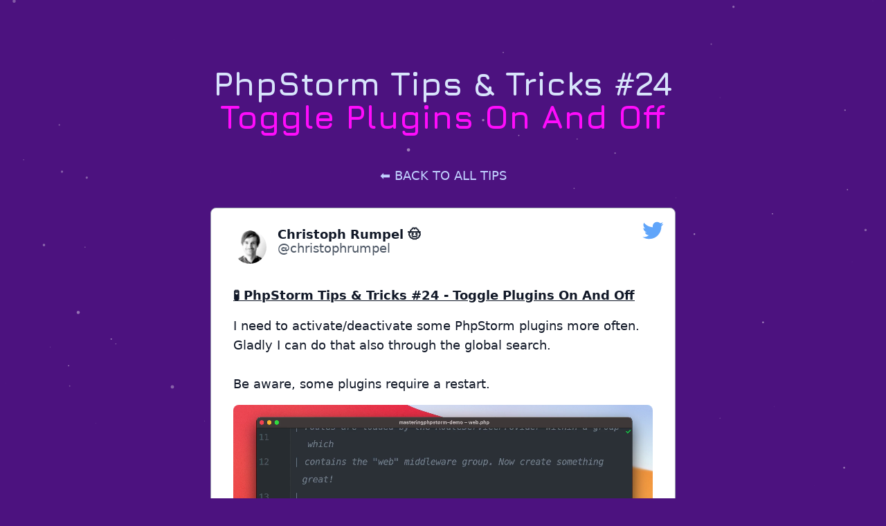

--- FILE ---
content_type: text/html; charset=UTF-8
request_url: https://masteringphpstorm.com/tips-and-tricks-toggle-plugins-on-and-off
body_size: 3678
content:
<!DOCTYPE html>
<html lang="en">
<head>
    <meta charset="utf-8">
    <meta name="viewport" content="width=device-width, initial-scale=1">
    <meta name="csrf-token" content="WxuwgsVpiPTRYoKBOc2VHO3ARvwty9DC47ngoaCO">
    <meta name="description" content="🧪 PhpStorm Tips & Tricks - The ultimate list of all my favourite tips and tricks when working with PhpStorm.">

    <meta name="twitter:card" content="summary_large_image">
<meta name="twitter:site" content="@christophrumpel">
<meta name="twitter:creator" content="@christophrumpel">
<meta name="twitter:title" content="PhpStorm Tips &amp; Tricks #24 - Toggle Plugins On And Off">
<meta name="twitter:description" content="I need to activate/deactivate some PhpStorm plugins more often. Gladly I can do that also through the global search.&lt;br /&gt;&lt;br /&gt;
Be aware, some plugins require a restart.">
<meta name="twitter:image" content="https://masteringphpstorm.com/images/social_twitter_tips_large.png">

    <title>PhpStorm Tips &amp; Tricks #24 - Toggle Plugins On And Off</title>

    <!-- Fonts -->
    <link rel="preconnect"
          href="https://fonts.gstatic.com"
          crossorigin />

    <link
        rel="prelaod"
        as="style"
        href="https://fonts.googleapis.com/css2?family=Jura:wght@300;700&display=swap">

    <link rel="stylesheet"
          href="https://fonts.googleapis.com/css2?family=Jura:wght@300;700&display=swap"
          media="print" onload="this.media='all'" />

    <noscript>
        <link rel="stylesheet"
              href="https://fonts.googleapis.com/css2?family=Jura:wght@300;700&display=swap" />
    </noscript>

    <!-- Favicon -->
    <link rel="apple-touch-icon" sizes="180x180" href="/apple-touch-icon.png">
    <link rel="icon" type="image/png" sizes="32x32" href="/favicon-32x32.png">
    <link rel="icon" type="image/png" sizes="16x16" href="/favicon-16x16.png">
    <link rel="manifest" href="/site.webmanifest">

    <!-- Styles -->
    <link rel="stylesheet" href="/css/app.css">


    <!-- Scripts -->
            <!-- Fathom - beautiful, simple website analytics -->
        <script src="https://cdn.usefathom.com/script.js" data-site="XTLJBSOB" defer></script>
        <!-- / Fathom -->
    

</head>
<body class="font-twitter antialiased" style="background: #4c127f;">
<noscript>
    <p class="text-center p-8 text-2xl text-highlightBlue-lightest">We have detected that you do not have JavaScript enabled. In order to use this webpage, please activate it.</p>
</noscript>
<div id="particles-js" class="-z-10 fixed w-full h-full body-bg"></div>
<div class="z-10">

    <!-- Page Content -->
    <main>
        <div class="flex justify-center flex-col items-center">
        <div class="flex items-center flex-col p-8 sm:p-12 sm:pb-0 rounded-xl max-w-4xl">

            <h2 class="font-sans text-3xl sm:text-5xl text-highlightBlue-lightest font-bold mt-12 mb-12 text-center">
                PhpStorm Tips & Tricks #24 <br /> <span class="text-highlightPink">Toggle Plugins On And Off</span>
            </h2>

            <a class="text-highlightBlue-light mb-8 text-lg uppercase hover:underline" href="https://masteringphpstorm.com/tips-and-tricks">⬅ Back to all tips</a>

            <!-- Tip -->
            <article id="24"
         class="flex flex-col relative text-lg max-w-2xl bg-white p-8 border-1 border-gray-400 text-gray-900 rounded-lg mb-20 sm:mb-8">

    
    <header class="flex flex-row mb-8 ">
        <!-- Twitter Avatar -->
        <img class="rounded-full mr-4 w-12 h-12" src="https://masteringphpstorm.com/images/cr_twitter.png"
             alt="photo of Christoph Rumpel"/>
        <!-- Twitter Avatar -->


        <!-- Twitter Name/handle -->
        <div class="flex flex-col">
            <p class="font-bold leading-3">Christoph Rumpel 🤠</p>
            <p class="text-gray-600 text-md">@christophrumpel</p>
        </div>
        <!-- Twitter Name/handle -->


        <!-- Twitter Link -->
        <a class="absolute right-0 top-0 mt-4 mr-4 block w-8 h-8 text-blue-400 ml-auto"
           href="https://twitter.com/christophrumpel/status/1356276875891392517" target="_blank">
            <svg viewBox="0 0 24 24"
                 class="fill-current r-13gxpu9 r-4qtqp9 r-yyyyoo r-6zzn7w r-19fsva8 r-dnmrzs r-bnwqim r-1plcrui r-lrvibr r-q1j0wu">
                <g>
                    <path
                        d="M23.643 4.937c-.835.37-1.732.62-2.675.733.962-.576 1.7-1.49 2.048-2.578-.9.534-1.897.922-2.958 1.13-.85-.904-2.06-1.47-3.4-1.47-2.572 0-4.658 2.086-4.658 4.66 0 .364.042.718.12 1.06-3.873-.195-7.304-2.05-9.602-4.868-.4.69-.63 1.49-.63 2.342 0 1.616.823 3.043 2.072 3.878-.764-.025-1.482-.234-2.11-.583v.06c0 2.257 1.605 4.14 3.737 4.568-.392.106-.803.162-1.227.162-.3 0-.593-.028-.877-.082.593 1.85 2.313 3.198 4.352 3.234-1.595 1.25-3.604 1.995-5.786 1.995-.376 0-.747-.022-1.112-.065 2.062 1.323 4.51 2.093 7.14 2.093 8.57 0 13.255-7.098 13.255-13.254 0-.2-.005-.402-.014-.602.91-.658 1.7-1.477 2.323-2.41z"></path>
                </g>
            </svg>
        </a>
        <!-- Twitter Link -->

    </header>
    <main>

        <!-- Headline -->
        <a class="underline" href="https://masteringphpstorm.com/tips-and-tricks-toggle-plugins-on-and-off">
            <h2 class="font-bold mb-4">
                🧪 PhpStorm Tips & Tricks #24 - Toggle Plugins On And Off
            </h2>
        </a>
        <!-- Headline -->

        <!-- Text -->
        <p class="mb-4">
            I need to activate/deactivate some PhpStorm plugins more often. Gladly I can do that also through the global search.<br /><br />
Be aware, some plugins require a restart.
        </p>
        <!-- Text -->

        <!-- Video -->
        <div x-data="{ shown: false }" x-intersect="shown = true">
            <video x-show="shown" x-transition class="w-full h-auto mb-2 rounded-lg" src="https://masteringphpstorm.com/videos/24.mp4" controls>
                Sorry, your browser doesn't support embedded videos,
                but don't worry, you can <a href="https://masteringphpstorm.com/videos/24.mp4">download it</a>
                and watch it with your favorite video player!
            </video>
        </div>
        <!-- Video -->

        <!-- Date -->
        <time class="block text-gray-600 text-sm mb-4 ">05:23 PM - Feb, 2021</time>
        <!-- Date -->

        <hr class="mb-4"/>

        <!-- Details -->
        <div class="flex flex-row text-gray-600">
            <div class="flex flex-row mr-4 text-gray-600">
                <a class="hover:text-blue-400" href="https://twitter.com/intent/like?tweet_id=1356276875891392517">
                    <svg viewBox="0 0 24 24"
                         class="block mr-2 fill-current w-6 h-6 r-1re7ezh r-4qtqp9 r-yyyyoo r-1xvli5t r-dnmrzs r-bnwqim r-1plcrui r-lrvibr"
                         style="">
                        <g>
                            <path
                                d="M12 21.638h-.014C9.403 21.59 1.95 14.856 1.95 8.478c0-3.064 2.525-5.754 5.403-5.754 2.29 0 3.83 1.58 4.646 2.73.814-1.148 2.354-2.73 4.645-2.73 2.88 0 5.404 2.69 5.404 5.755 0 6.376-7.454 13.11-10.037 13.157H12zM7.354 4.225c-2.08 0-3.903 1.988-3.903 4.255 0 5.74 7.034 11.596 8.55 11.658 1.518-.062 8.55-5.917 8.55-11.658 0-2.267-1.823-4.255-3.903-4.255-2.528 0-3.94 2.936-3.952 2.965-.23.562-1.156.562-1.387 0-.014-.03-1.425-2.965-3.954-2.965z"></path>
                        </g>
                    </svg>
                </a>
            </div>
            <div class="flex flex-row mr-4 text-gray-600">
                <a class="hover:text-blue-400"
                   href="https://twitter.com/intent/retweet?tweet_id=1356276875891392517">
                    <svg viewBox="0 0 24 24"
                         class="block mr-2 fill-current w-6 h-6 r-4qtqp9 r-yyyyoo r-50lct3 r-dnmrzs r-bnwqim r-1plcrui r-lrvibr r-1srniue">
                        <g>
                            <path
                                d="M23.77 15.67c-.292-.293-.767-.293-1.06 0l-2.22 2.22V7.65c0-2.068-1.683-3.75-3.75-3.75h-5.85c-.414 0-.75.336-.75.75s.336.75.75.75h5.85c1.24 0 2.25 1.01 2.25 2.25v10.24l-2.22-2.22c-.293-.293-.768-.293-1.06 0s-.294.768 0 1.06l3.5 3.5c.145.147.337.22.53.22s.383-.072.53-.22l3.5-3.5c.294-.292.294-.767 0-1.06zm-10.66 3.28H7.26c-1.24 0-2.25-1.01-2.25-2.25V6.46l2.22 2.22c.148.147.34.22.532.22s.384-.073.53-.22c.293-.293.293-.768 0-1.06l-3.5-3.5c-.293-.294-.768-.294-1.06 0l-3.5 3.5c-.294.292-.294.767 0 1.06s.767.293 1.06 0l2.22-2.22V16.7c0 2.068 1.683 3.75 3.75 3.75h5.85c.414 0 .75-.336.75-.75s-.337-.75-.75-.75z"></path>
                        </g>
                    </svg>
                </a>
            </div>
        </div>

        <!-- Details -->

    </main>
</article>

            <!-- Mastering PhpStorm Banner -->
            <article
    class="author-bg flex flex-col relative text-lg max-w-2xl p-8 border-1 border-highlightBlue-lightest text-gray-900 rounded-lg mb-20 sm:mb-8">

    <main class="flex flex-col items-center">
        <p class="font-sans text-highlightPink text-xl sm:text-3xl  leading-7 mb-4 sm:mb-8 ">
            Ready for more?
        </p>
        <img class="mb-4 w-1/2" src="https://masteringphpstorm.com/images/logo.png" alt="Mastering PhpStorm Logo text"/>
        <p class="mb-12 font-sans text-highlightBlue-lightest text-lg sm:text-xl leading-7">
            Tips & Tricks was just the beginning. In my new video course, I cover all the essential features of
            PhpStorm like <b>Refactoring</b>, <b>Testing</b>, <b>Debugging</b> and <b>Git</b> in detail.
        </p>
        <a type="link" class="transition-all duration-500 bg-highlightPurple-middle hover:bg-highlightPurple-middledark text-base md:text-lg text-white text-center hover:text-white py-2 px-2 md:px-4 rounded-lg mb-2" text="Show Me" link="/"
       href="/">Show Me</a>
    </main>
</article>
            <!-- Mastering PhpStorm Banner -->

            <a class="text-highlightBlue-light mb-8 text-lg uppercase hover:underline" href="https://masteringphpstorm.com/tips-and-tricks">⬅ Back to all tips</a>

            <!-- Tip -->

        </div>
        <footer class="flex flex-col justify-center items-center text-highlightBlue-lightest p-4 sm:mb-12">
            <p>&copy; Christoph Rumpel 2026 - Follow on <a class="underline"
                                                                      href="https://twitter.com/christophrumpel">Twitter</a>
                - <a class="underline" href="https://christoph-rumpel.com/privacy-policy-mp">Privacy Policy</a> - <a
                    class="underline" href="https://christoph-rumpel.com/imprint">Imprint</a>
            </p>
        </footer>
    </div>

    </main>
</div>
<!-- Alpine Plugins -->
<script defer src="https://unpkg.com/@alpinejs/intersect@3.x.x/dist/cdn.min.js"></script>

<!-- Alpine Core -->
<script defer src="https://unpkg.com/alpinejs@3.x.x/dist/cdn.min.js"></script>
<!-- particles.js lib - https://github.com/VincentGarreau/particles.js -->
        <script src="https://cdn.jsdelivr.net/particles.js/2.0.0/particles.min.js"></script>
        
            <script>
                particlesJS.load('particles-js', 'https://masteringphpstorm.com/js/particles.json', function () {
                    // console.log('callback - particles.js config loaded');
                });
            </script>
</body>
</html>
